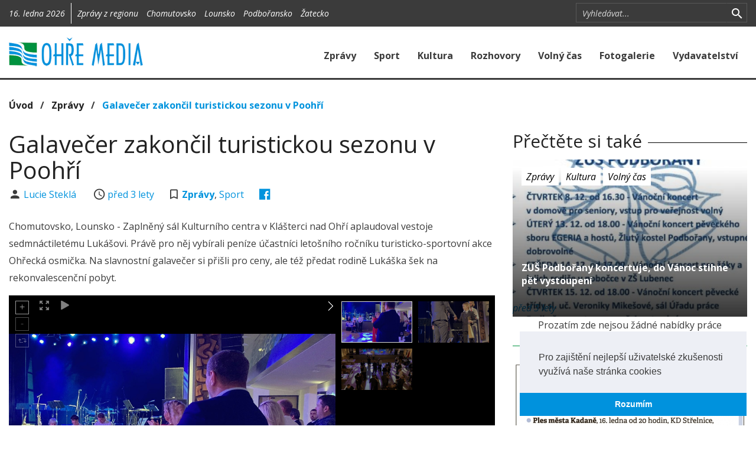

--- FILE ---
content_type: text/html; charset=utf-8
request_url: https://www.ohremedia.cz/clanek/13613-galavecer-zakoncil-turistickou-sezonu-v-poohri
body_size: 7545
content:

<!DOCTYPE html>
<html lang="cs">
<head>
	<meta charset="utf-8">
	<meta http-equiv="X-UA-Compatible" content="IE=edge">
	<meta name="viewport" content="width=device-width, initial-scale=1">

		<meta name="title" content="OHŘE MEDIA">
		<meta name="keywords" content="">
		<meta name="description" content="Regionální zpravodajství Žatecka, Chomutovska, Podbořanska a Lounska">
		<meta name="author" content="Grape SC, a.s.">
		<meta name="twitter:card" content="summary_large_image">
		<meta property="description" content="Chomutovsko, Lounsko - Zaplněný sál Kulturního centra v Klášterci nad Ohří aplaudoval vestoje sedmnáctiletému Lukášovi. Právě pro něj vybírali peníze účastníci letošního ročníku turisticko-sportovní akce Ohřecká osmička. Na slavnostní galavečer si přišli pro ceny, ale též předat rodině Lukáška šek na rekonvalescenční pobyt.">
		<meta property="og:url" content="https://www.ohremedia.cz/clanek/13613-galavecer-zakoncil-turistickou-sezonu-v-poohri">
		<meta property="og:description" content="Chomutovsko, Lounsko - Zaplněný sál Kulturního centra v Klášterci nad Ohří aplaudoval vestoje sedmnáctiletému Lukášovi. Právě pro něj vybírali peníze účastníci letošního ročníku turisticko-sportovní akce Ohřecká osmička. Na slavnostní galavečer si přišli pro ceny, ale též předat rodině Lukáška šek na rekonvalescenční pobyt.">
		<meta property="og:title" content="Galavečer zakončil turistickou sezonu v Poohří">
		<meta property="og:type" content="article">
		<meta property="article:section" content="Zprávy">
		<meta property="og:image" content="https://www.ohremedia.cz/fotogalerie/11904-fotogalerie-k-clanku-galavecer-zakoncil-turistickou-sezonu-v-poohri/1669880181.446galavecer-2022-1.jpg|800x500">

	<title>    Galavečer zakončil turistickou sezonu v Poohří
 | OHŘE MEDIA</title>

        <link rel="stylesheet" type="text/css" href="https://cdnjs.cloudflare.com/ajax/libs/cookieconsent2/3.0.3/cookieconsent.min.css">
        <link rel="stylesheet" type="text/css" href="/components/ohremedia/css/lightstrap.min.css?1574236724">
        <link rel="stylesheet" type="text/css" href="/components/ohremedia/css/ohremedia.css?1574236724">
        <link rel="stylesheet" type="text/css" href="https://cdnjs.cloudflare.com/ajax/libs/unitegallery/1.7.40/css/unite-gallery.css">
        <link rel="stylesheet" type="text/css" href="https://cdnjs.cloudflare.com/ajax/libs/unitegallery/1.7.40/themes/video/skin-right-thumb.min.css">

</head>

<body>

<div id="snippet--flashMessages"></div>

<div id="fb-root"></div>
<script>
    (function(d, s, id) {
        var js, fjs = d.getElementsByTagName(s)[0];
        if (d.getElementById(id)) return;
        js = d.createElement(s); js.id = id;
        js.src = "//connect.facebook.net/cs_CZ/sdk.js#xfbml=1&version=v2.8&appId=312988519091011";
        fjs.parentNode.insertBefore(js, fjs);
    }(document, 'script', 'facebook-jssdk'));
</script>
<section class="section-top bg-grey-shade-1">
    <div class="container">
        <div class="row">
            <div id="section-top-region" class="col-sm-9 col-xs-12">
                <div class="sct-part sct-date hidden-xs">
                    16. ledna 2026
                </div>
    <div id="snippet-mc_omRegion_0f62f176-0f62f176">
       <div class="visible-xs">
    <form action="/clanek/13613-galavecer-zakoncil-turistickou-sezonu-v-poohri?do=mc_omRegion_0f62f176-0f62f176-changeRegion" method="post">
        <div class="input-group-search input-group input-group-sm">
            <select class="form-control" id="regionSelect" name="regionSelect">
                <option value="">Všechny regiony</option>
                    <option value="4" >Chomutovsko</option>
                    <option value="3" >Lounsko</option>
                    <option value="2" >Podbořansko</option>
                    <option value="1" >Žatecko</option>
            </select>
            <span class="input-group-btn hidden-sm hidden-md hidden-lg">
                <button title="Zrušit vyhledávání" class="search section-top-toggle-search" type="button">
                    <i class="icon-m icon-m-search"></i>
                </button>
            </span>
        </div>
    </form>
</div>
<div class="visible-sm visible-md visible-lg">
    <div class="sct-part sct-other m-l-10">
        Zprávy z regionu
            <a class="m-l-10 " href="/clanek/13613-galavecer-zakoncil-turistickou-sezonu-v-poohri?mc_omRegion_0f62f176-0f62f176-regionId=4&amp;do=mc_omRegion_0f62f176-0f62f176-changeRegion">Chomutovsko</a>
            <a class="m-l-10 " href="/clanek/13613-galavecer-zakoncil-turistickou-sezonu-v-poohri?mc_omRegion_0f62f176-0f62f176-regionId=3&amp;do=mc_omRegion_0f62f176-0f62f176-changeRegion">Lounsko</a>
            <a class="m-l-10 " href="/clanek/13613-galavecer-zakoncil-turistickou-sezonu-v-poohri?mc_omRegion_0f62f176-0f62f176-regionId=2&amp;do=mc_omRegion_0f62f176-0f62f176-changeRegion">Podbořansko</a>
            <a class="m-l-10 " href="/clanek/13613-galavecer-zakoncil-turistickou-sezonu-v-poohri?mc_omRegion_0f62f176-0f62f176-regionId=1&amp;do=mc_omRegion_0f62f176-0f62f176-changeRegion">Žatecko</a>
    </div>
</div>

    </div>

            </div>
            <div id="section-top-search" class="col-sm-3 hidden-xs">
    <div id="snippet-mc_filter_7fc45f1d-7fc45f1d">
       <form action="/clanek/13613-galavecer-zakoncil-turistickou-sezonu-v-poohri?do=mc_filter_7fc45f1d-7fc45f1d-searchText" method="post">
    <div class="input-group-search input-group input-group-sm">
        <input type="text" class="form-control form-control-s" placeholder="Vyhledávat..." id="searchText" name="searchText">
        <span class="input-group-btn input-group-btn-search">
            <button title="Vyhledat" class="search" type="submit" id="searchButton">
				<i class="icon-m icon-m-search"></i>
			</button>
        </span>
		<span class="input-group-btn hidden-sm hidden-md hidden-lg">
            <button title="Zrušit vyhledávání" class="search section-top-toggle-search" type="button">
				<i class="icon-m icon-m-close"></i>
			</button>
		</span>
    </div>
</form>

    </div>

                <!--<a href="https://twitter.com/"><i class="icon-m icon-m-twitter-box hidden-xs"></i></a>-->
                <!--<a href="https://vimeo.com/"><i class="icon-m icon-m-vimeo"></i></a>-->
            </div>
        </div>
    </div>
</section>

<nav class="section-menu navbar navbar-default">
    <div class="container">
        <div class="navbar-header" style="clear: both;">
            <a class="navbar-brand" href="/">
                <img src="/img/logo.png" class="img-responsive">
            </a>
            <a href="#" type="button" class="navbar-toggle collapsed" data-toggle="collapse" data-target="#section-menu-main" aria-expanded="false">
                <div class="icon"></div>
            </a>
        </div>
        <div class="collapse navbar-collapse" id="section-menu-main">
<ul class="nav navbar-nav navbar-right">
    <li>
                <a href="/clanky/kategorie/1-zpravy">
                    Zprávy
                </a>
    </li>
    <li>
                <a href="/clanky/kategorie/2-sport">
                    Sport
                </a>
    </li>
    <li>
                <a href="/clanky/kategorie/3-kultura">
                    Kultura
                </a>
    </li>
    <li>
                <a href="/rohovory">
                    Rozhovory
                </a>
    </li>
    <li>
                <a href="/clanky/kategorie/4-volny-cas">
                    Volný čas
                </a>
    </li>
    <li>
                <a href="/fotogalerie">
                    Fotogalerie
                </a>
    </li>
    <li>
                <a href="/vydavatelstvi">
                    Vydavatelství
                </a>
    </li>
</ul>
        </div>
    </div>
</nav>
    <div class="visible-md visible-lg">
    </div>

    <section class="section-main p-b-30">
        <div class="container">
            <div class="row">
                <div class="col-sm-12">
    <div id="snippet-mc_breadCrumb_41fbde2a-41fbde2a">
       <span class="b-700 f-16">
	
			<a href="https://www.ohremedia.cz" class="text-black">Úvod</a>
		&nbsp;&nbsp;/&nbsp;&nbsp;

			<a href="/clanky/kategorie/1-zpravy" class="text-black">Zprávy</a>
		&nbsp;&nbsp;/&nbsp;&nbsp;

			<a href="/clanek/13613-galavecer-zakoncil-turistickou-sezonu-v-poohri">Galavečer zakončil turistickou sezonu v Poohří</a>
		
</span>

    </div>

                </div>
                <div class="col-sm-8">
    <h1 class="m-b-5">Galavečer zakončil turistickou sezonu v Poohří</h1>


    <span class="author">
        <i class="icon-m icon-m-account icon-lg icon-fw"></i>
        <a href="/clanky/autor/11-lucie-stekla">
            Lucie Steklá
        </a>
    </span>
    <span class="hidden-xs m-r-25"></span>
    <span class="date">
        <i class="icon-m icon-m-time icon-lg icon-fw"></i>
        <a href="/clanky?mesic=2022-12" class="time-before">
            2022-12-01 08:20:32
        </a>
    </span>

    <span class="hidden-xs m-r-25"></span>
    <span class="comments hidden-xs">
        <i class="icon-m icon-m-bookmark-outline icon-lg m-r-5"></i>
        <a href="/clanky/kategorie/1-zpravy"><b>Zprávy</b></a>,
            <a href="/clanky/kategorie/2-sport">Sport</a>
    </span>

    <span class="hidden-xs m-r-25"></span>
    <span class="socials">




<a href="http://www.facebook.com/share.php?u=https%3A%2F%2Fwww.ohremedia.cz%2Fclanek%2F13613-galavecer-zakoncil-turistickou-sezonu-v-poohri" onclick="return !window.open(this.href, '_blank', 'width=600,height=400');" target="_blank" title="Sdílet na Facebooku">
    <i class="icon-m icon-m-facebook-box icon-lg"></i>
</a>

    </span>

    <div class="m-t-25">
        <p class="f-17">
            Chomutovsko, Lounsko - Zaplněný sál Kulturního centra v Klášterci nad Ohří aplaudoval vestoje sedmnáctiletému Lukášovi. Právě pro něj vybírali peníze účastníci letošního ročníku turisticko-sportovní akce Ohřecká osmička. Na slavnostní galavečer si přišli pro ceny, ale též předat rodině Lukáška šek na rekonvalescenční pobyt.
        </p>
    </div>

    <div id="snippet-mc_photoGallery_91ad6290-91ad6290">
       <div id="gallery-id-11904">
        <img alt="galavecer 2022_1.jpg"
             src="/fotogalerie/11904-fotogalerie-k-clanku-galavecer-zakoncil-turistickou-sezonu-v-poohri/1669880181.446galavecer-2022-1.jpg|728x390"
             data-image="/fotogalerie/11904-fotogalerie-k-clanku-galavecer-zakoncil-turistickou-sezonu-v-poohri/1669880181.446galavecer-2022-1.jpg|original"
             data-description=""
             title=""
             style="display:none">
        <img alt="galavecer 2022_3.jpg"
             src="/fotogalerie/11904-fotogalerie-k-clanku-galavecer-zakoncil-turistickou-sezonu-v-poohri/1669880181.5783galavecer-2022-3.jpg|728x390"
             data-image="/fotogalerie/11904-fotogalerie-k-clanku-galavecer-zakoncil-turistickou-sezonu-v-poohri/1669880181.5783galavecer-2022-3.jpg|original"
             data-description=""
             title=""
             style="display:none">
        <img alt="galavecer 2022_2.jpg"
             src="/fotogalerie/11904-fotogalerie-k-clanku-galavecer-zakoncil-turistickou-sezonu-v-poohri/1669880181.8841galavecer-2022-2.jpg|728x390"
             data-image="/fotogalerie/11904-fotogalerie-k-clanku-galavecer-zakoncil-turistickou-sezonu-v-poohri/1669880181.8841galavecer-2022-2.jpg|original"
             data-description=""
             title=""
             style="display:none">
</div>

<script type="text/javascript">
    document.addEventListener("DOMContentLoaded", function(event) {
        jQuery("#gallery-id-" + 11904).unitegallery({
            gallery_theme: "grid",
            gridpanel_vertical_scroll:false,
            gridpanel_grid_align: "top",
            thumb_width:120,
            thumb_height:70,
            gallery_width:'100%',
            theme_hide_panel_under_width: 1000,
            slider_scale_mode: "down"
        });
    });
</script>
    </div>


    <div class="p-t-25 text-center">
        <script async src="//pagead2.googlesyndication.com/pagead/js/adsbygoogle.js"></script>
        <ins class="adsbygoogle google_ads_responsive"
             style="display:inline-block"
             data-ad-client="ca-pub-8563335328883706"
             data-ad-slot="7027238256"></ins>
        <script type="text/javascript">
            (adsbygoogle = window.adsbygoogle || []).push({});
        </script>
    </div>

    <div class="m-t-25">
        <p><br></p><p>Už podruhé věnovali účastníci Ohřecké osmičky startovné na dobročinné účely. Tentokrát se složili na rehabilitační pobyt Lukáše, který prodělal mozkovou obrnu. ,,Protože se ale vy-bralo víc, než bylo třeba na pobyt, koupili jsme za zbylé peníze Lukášovi tablet do školy, který si moc přál,“ prozradil ředitel Destinační agentury Dolní Poohří Lukáš Pichlík. 
</p><p>Slavnostní večer v Kulturním centru v Klášterci nad Ohří ukončil letošní turistickou sezonu v Dolním Poohří. Pro ceny si přišli nejrychlejší běžci a také chodci, kteří absolvovali všechny etapy Ohřecké osmičky. Agentura si pro ně připravila originální medaile i drobné dárky. Celkově na letošní ročník Osmičky dorazilo 447 účastníků. ,,Díky této sezónní akci jsme již mohli krásy - a některé i skryté - našeho regionu ukázat postupně několika stovkám nadšenců turismu. Pro řadu z nich to byla místa úplně nová a dosud nepoznaná. A přesně o to se snažíme,“ vysvětlil ředitel.
</p><p>Agentura ocenila také tři vítěze foto-grafické soutěže Poohří vaším objektivem. Hlavní cenu si za svůj snímek kláštereckého zámku odnesla Jana Kučerová. ,,Když jsme před 11 lety zakládali tuto agenturu, říkali jsme si – pojďme ta města podél Ohře spojit. Já věřím, že se nám to podařilo. Chci vám poděkovat, že s námi jezdíte a poznáváte region Dolního Poohří,“ uvítal hosty místopředseda správní rady agentury  Michal Voltr.
</p><p>O zábavu hostů večera se postaral ta-neční orchestr Klub 49, svými vystoupeními galavečer zpestřili akrobati KolbDance Rock´n´Roll nebo Flying Boys, Drumband Františka Zemana, taneční vystoupení skupiny Alice Batujevy a na závěr zábavu rozproudila rocková kapela Bohemicca Rock. 
</p><p>Letošního ročníku Ohřecké osmičky se zúčastnilo celkem 447 různých Osmičkářů. ,,Z toho 114 z Vás má všech osm etap! To je bezpochyby rekordní číslo!“ uvedli pořadatelé. 
</p><p>Pořadí v kategorii juniorů (13 až 17 let) bylo následující: Patera Karel (Chomutov), Herink Tomáš (Louny), Maják Daniel (Chomutov); mezi dívkami stejné kategorie Maják Noe-mi (Kadaň), Podhorná Eliška (Kadaň), Bauerová Tereza (Žatec). Kategorie mužů (18 až 39 let)  má následující oceněné: Lázna Martin (Louny), Dvořák Stanislav (Most), Štajnc Pavel (Louny); kategorie žen Vávrů Ivana (Chomutov), Kutílková Kateřina (Most), Klusová Hana (Šneci v běhu). V kategorii muži II (nad 40 let) je ocenění následující: Eliáš Lukáš (Teplice), Veselý Martin (Chomutov), Brynda Josef (Kadaň), u žen to jsou Condori Ramos De Maják Bertha (Arequipa), Podhorná Soňa (Kadaň), Šmeráková Petra (Žatec). Více než dvě stovky účastníků Ohřecké osmičky si prošli trasu ,,pěšmo“, pětapadesát z nich ušlo všech osm tras v celkové délce 53,8 kilometru.                        (kat, lus)</p>
    </div>


    <div id="snippet-mc_articleAuthor_478c4373-478c4373">
           <p>
        <b>Napsal(a):</b>
        <a href="/clanky/autor/11-Lucie%20Stekl%C3%A1">
            Lucie Steklá
        </a>
    </p>

    </div>


    <div id="snippet-mc_articleTopic_b1e60605-b1e60605">
       
    </div>


    <div id="snippet-mc_articleSeries_c0339a96-c0339a96">
       
    </div>


    <div class="cst-heading">
        <h2>Komentáře</h2>
    <div id="snippet-mc_comment_fea7886b-fea7886b">
       <div id="disqus_thread"></div>
<script>
    var disqus_config = function () {
//        this.page.url = "http://devteam.grapesc.cz/";
        this.page.identifier = "article-13613";
        this.language = "cs";
    };
    (function () {
        var d = document, s = d.createElement('script');
        s.src = "https:\/\/ohremedia-cz.disqus.com\/embed.js";
        s.setAttribute('data-timestamp', +new Date());
        (d.head || d.body).appendChild(s);
    })();
</script>
<noscript>Please enable JavaScript to view the <a href="https://disqus.com/?ref_noscript">comments powered by Disqus.</a></noscript>
    </div>

    </div>

                </div>
                <div class="col-sm-4">

    <div id="snippet-mc_similarArticle_6deaf5c4-6deaf5c4">
       
    <div class="cst-heading">
        <h3>Přečtěte si také</h3>
    </div>

    <div class="cst-thumbnail" style="background-image: url(\/fotogalerie\/11915-fotogalerie-k-clanku-zus-podborany-koncertuje-do-vanoc-stihne-pet-vystoupeni\/1670491519\.9038zus-podborany-koncert-112x160-c50\.jpg\|360x209)">
        <img src="/fotogalerie/11915-fotogalerie-k-clanku-zus-podborany-koncertuje-do-vanoc-stihne-pet-vystoupeni/1670491519.9038zus-podborany-koncert-112x160-c50.jpg|755x452">

        <div class="categories">
            <a href="/clanky/kategorie/1-zpravy" class="label label-default">Zprávy</a>
                <a href="/clanky/kategorie/3-kultura" class="label label-default">Kultura</a>
                <a href="/clanky/kategorie/4-volny-cas" class="label label-default">Volný čas</a>
        </div>

        <div class="heading">
            <a href="/clanek/13623-zus-podborany-koncertuje-do-vanoc-stihne-pet-vystoupeni" class="f-16 b-700">
                ZUŠ Podbořany koncertuje, do Vánoc stihne pět vystoupení
            </a>
        </div>

        <div class="date">
            <i><a href="/clanky?mesic=2022-12" class="time-before">2022-12-08 10:25:00</a></i>
        </div>
    </div>



    </div>


    <div id="snippet-mc_omJob_fbd8e0f8-fbd8e0f8">
           <div class="text-center">
        Prozatím zde nejsou žádné nabídky práce
    </div>

    </div>


<div class="p-b-10 border-t-1 border-success m-t-20 p-t-30">
    <div id="snippet-mc_advertisement_2050be79-2050be79">
                   <a href="/advertisementClick?id=1696&amp;link=https%3A%2F%2Fwww.kultura-kadan.cz%2F ">
                <img  src="/upload/advertisement/17674316437121kadan-kd-112x150-c50.jpg" class="img-responsive center-block">
            </a>
        <div class="m-b-30"></div>
            <img  src="/upload/advertisement/17684674872929sse-personalista-112x150-c02.jpg" class="img-responsive center-block">
        

    </div>

</div>

    <div class="cst-heading">
        <h3>Poslední videa</h3>
    </div>
    <div>
    <div id="snippet-mc_videos_883ab68c-883ab68c">
           <div id="snippet-mc_videos_883ab68c-883ab68c-mc_video_4728abc6-4728abc6">
       <div class="row">
    <div class="col-lg-4 col-xs-4 m-t-15 p-r-0">
        <a href="/video/557-oslava-101-narozenin-pani-very-skorepove">
            <img src="https://i.vimeocdn.com/filter/overlay?src0=https%3A%2F%2Fi.vimeocdn.com%2Fvideo%2F2104093613-6d8eb8b47680c449b1ac3ac27a9cdc34039e0ca0096119f35d07dce4ef7e4498-d?region=us_295x166.jpg&src1=http%3A%2F%2Ff.vimeocdn.com%2Fp%2Fimages%2Fcrawler_play.png" class="img-responsive pull-right">
        </a>
    </div>
    <div class="col-lg-8 col-xs-8">
        <h6 class="b-700 m-b-5 text-ellipsed">Oslava 101. narozenin paní Věry Skořepové</h6>
        <p class="f-14 visible-lg visible-md m-b-5">
            Ve čtvrtek 8. ledna dopoledne - krátký exkurs do sto jedna let staré historie nabídl ředitel Domova pro seniory v Žatci Petr Antoni.  
        </p>
        <a href="/video/557-oslava-101-narozenin-pani-very-skorepove"><i class="icon-m icon-m-play-circle"></i> Přehrát video</a>
    </div>
</div>
    </div>

    <div id="snippet-mc_videos_883ab68c-883ab68c-mc_video_9abe7243-9abe7243">
       <div class="row">
    <div class="col-lg-4 col-xs-4 m-t-15 p-r-0">
        <a href="/video/556-johannes-brahms-uhersky-tanec-c-5-na-vanocnim-koncerte">
            <img src="https://i.vimeocdn.com/filter/overlay?src0=https%3A%2F%2Fi.vimeocdn.com%2Fvideo%2F2095567393-aad46d9b52cfd0f943d0eee9f92cbb7a77dd196c9cf748ebe27a4370d8a287f7-d?region=us_295x166.jpg&src1=http%3A%2F%2Ff.vimeocdn.com%2Fp%2Fimages%2Fcrawler_play.png" class="img-responsive pull-right">
        </a>
    </div>
    <div class="col-lg-8 col-xs-8">
        <h6 class="b-700 m-b-5 text-ellipsed">Johannes Brahms - Uherský tanec č. 5 na Vánočním koncertě</h6>
        <p class="f-14 visible-lg visible-md m-b-5">
            Symfonický orchestr Konzervatoře Teplice pod taktovkou dirigenta Jiřího Knotte bravurně zahrál v pátek 12. 12. večer mj. Uherský tanec č. 5 a sklidil velký aplaus 
        </p>
        <a href="/video/556-johannes-brahms-uhersky-tanec-c-5-na-vanocnim-koncerte"><i class="icon-m icon-m-play-circle"></i> Přehrát video</a>
    </div>
</div>
    </div>


    </div>

    </div>
    <div class="text-center">
        <a class="btn btn-primary m-t-15" href="/videa">
            Všechna videa
        </a>
    </div>

<div class="p-b-10 border-t-1 border-success m-t-20 p-t-30">
    <div id="snippet-mc_advertisement_2fc8f7f9-2fc8f7f9">
       
    </div>

</div>

                </div>
            </div>
        </div>
    </section>

<section class="section-footer bg-grey-shade-2 p-y-30">
    <div class="container">
        <div class="row">
            <div class="col-md-3 col-sm-4">
                <h4 class="text-white">Kategorie</h4>
<ul class="list-unstyled p-l-15 f-14 om-footer-menu">
    <li>
                <a href="/">
                    Úvod
                </a>
    </li>
    <li>
                <a href="/clanky/kategorie/1-zpravy">
                    Zprávy
                </a>
    </li>
    <li>
                <a href="/clanky/kategorie/2-sport">
                    Sport
                </a>
    </li>
    <li>
                <a href="/clanky/kategorie/3-kultura">
                    Kultura
                </a>
    </li>
    <li>
                <a href="/clanky/kategorie/7-rozhovory">
                    Rozhovory
                </a>
    </li>
    <li>
                <a href="/clanky/kategorie/5-publicistika">
                    Publicistika
                </a>
    </li>
    <li>
                <a href="/clanky/kategorie/4-volny-cas">
                    Volný čas
                </a>
    </li>
    <li>
                <a href="/clanky/kategorie/6-ve-zkratce">
                    Ve zkratce
                </a>
    </li>
    <li>
                <a href="/videa">
                    Videogalerie
                </a>
    </li>
    <li>
                <a href="/fotogalerie">
                    Fotogalerie
                </a>
    </li>
</ul>
            </div>
            <div class="col-md-3 col-sm-4">
                    <div id="snippet-mc_box_informace-informace">
               <h4 class="text-white">Informace</h4>
<ul class="list-unstyled p-l-15 f-14">
    <li><a href="/vydavatelstvi">Vydavatelství</a></li>
    <li><a href="/kontakt">Kontakt</a></li>
    <li><a href="http://www.ohremedia.cz/elektronicky-nahled/access.php">Elektronický náhled</a></li>
</ul>
<h4 class="text-white m-t-30">Odborné publikace</h4>
<p class="p-l-15 f-14">
    Nakladatelství Ohře Media rozvíjí svoji činnost
    na trhu odborné, vědecké literatury.
</p>
<a href="http://www.reviewarticle.org/" class="btn btn-primary m-l-15 active">
    Více informací o naší činnosti
</a>

    </div>


            </div>
            <div class="col-md-3 col-sm-4 hidden-sm hidden-xs">
                <h4 class="text-white">Náš Facebook:</h4>
                <div class="fb-page" data-href="https://www.facebook.com/ohremedia/" data-tabs="timeline" data-height="320px" data-small-header="true" data-adapt-container-width="true" data-hide-cover="true" data-show-facepile="true">
                    <blockquote cite="https://www.facebook.com/ohremedia/" class="fb-xfbml-parse-ignore"><a href="https://www.facebook.com/ohremedia/">OHŘE MEDIA</a></blockquote>
                </div>
            </div>
            <div class="col-md-3 col-sm-4">
    <div id="snippet-mc_advertisement_2050be79-2050be79">
                   <a href="/advertisementClick?id=1702&amp;link=https%3A%2F%2Fwww.dpszatec.cz%2F ">
                <img  src="/upload/advertisement/176846665849terenni-pec-sluzby-zatec-112x150-c03oprava.jpg" class="img-responsive center-block">
            </a>
        <div class="m-b-30"></div>
            <a href="/advertisementClick?id=1697&amp;link=https%3A%2F%2Fwww.zscitoliby.eu%2F ">
                <img  src="/upload/advertisement/1767433929322zs-citoliby-zapis-112x100-c01.jpg" class="img-responsive center-block">
            </a>
        

    </div>

            </div>
        </div>
    </div>
</section>
<section class="section-bottom bg-grey-shade-3">
    <!-- TODO -->
</section>


        <script src="https://cdnjs.cloudflare.com/ajax/libs/jquery/2.2.4/jquery.min.js"></script>
        <script src="https://cdnjs.cloudflare.com/ajax/libs/cookieconsent2/3.0.3/cookieconsent.min.js"></script>
        <script src="/components/ohremedia/js/lightstrap.min.js?1574236724"></script>
        <script src="/components/ohremedia/js/cookie.js?1574236724"></script>
        <script src="https://cdnjs.cloudflare.com/ajax/libs/moment.js/2.24.0/moment.min.js"></script>
        <script src="https://cdnjs.cloudflare.com/ajax/libs/moment.js/2.24.0/locale/cs.js"></script>
        <script src="/components/ohremedia/js/main.js?1574236724"></script>
        <script src="https://cdnjs.cloudflare.com/ajax/libs/jquery/3.3.1/jquery.min.js"></script>
        <script src="/components/nette/js/nette.ajax.js?1574236723"></script>
        <script src="https://cdnjs.cloudflare.com/ajax/libs/unitegallery/1.7.40/js/unitegallery.min.js"></script>
        <script src="https://cdnjs.cloudflare.com/ajax/libs/unitegallery/1.7.40/themes/video/ug-theme-video.min.js"></script>
        <script src="https://cdnjs.cloudflare.com/ajax/libs/unitegallery/1.7.40/themes/grid/ug-theme-grid.js"></script>

	

    </body>
</html>


--- FILE ---
content_type: text/html; charset=utf-8
request_url: https://www.google.com/recaptcha/api2/aframe
body_size: 267
content:
<!DOCTYPE HTML><html><head><meta http-equiv="content-type" content="text/html; charset=UTF-8"></head><body><script nonce="2OxfmBslWfmHW-eM5VvAoQ">/** Anti-fraud and anti-abuse applications only. See google.com/recaptcha */ try{var clients={'sodar':'https://pagead2.googlesyndication.com/pagead/sodar?'};window.addEventListener("message",function(a){try{if(a.source===window.parent){var b=JSON.parse(a.data);var c=clients[b['id']];if(c){var d=document.createElement('img');d.src=c+b['params']+'&rc='+(localStorage.getItem("rc::a")?sessionStorage.getItem("rc::b"):"");window.document.body.appendChild(d);sessionStorage.setItem("rc::e",parseInt(sessionStorage.getItem("rc::e")||0)+1);localStorage.setItem("rc::h",'1768600120675');}}}catch(b){}});window.parent.postMessage("_grecaptcha_ready", "*");}catch(b){}</script></body></html>

--- FILE ---
content_type: text/css
request_url: https://www.ohremedia.cz/components/ohremedia/css/ohremedia.css?1574236724
body_size: 322
content:
@media (max-width: 768px) {
    .articleVideoIframe{
        height: 246px;
    }
}
@media (min-width: 769px) and (max-width: 1369px) {
    .articleVideoIframe{
        height: 492px;
    }
}
@media (min-width: 1370px) {
    .articleVideoIframe{
        height: 164px;
    }
}

ul.om-footer-menu li.active a{
    color: #0093dd;
    font-weight: bold;
}

ul.om-footer-menu li.active a:after{
    content: "(zde se nacházíte)";
    color: white;
    font-weight: normal;
    font-size: 90%;
    font-style: italic;
}

.google_ads_responsive {
    width: 320px;
    height: 100px;
}

@media(min-width: 500px) {
    .google_ads_responsive {
        width: 468px;
        height: 60px;
    }
}

@media(min-width: 800px) {
    .google_ads_responsive {
        width: 728px;
        height: 90px;
    }
}